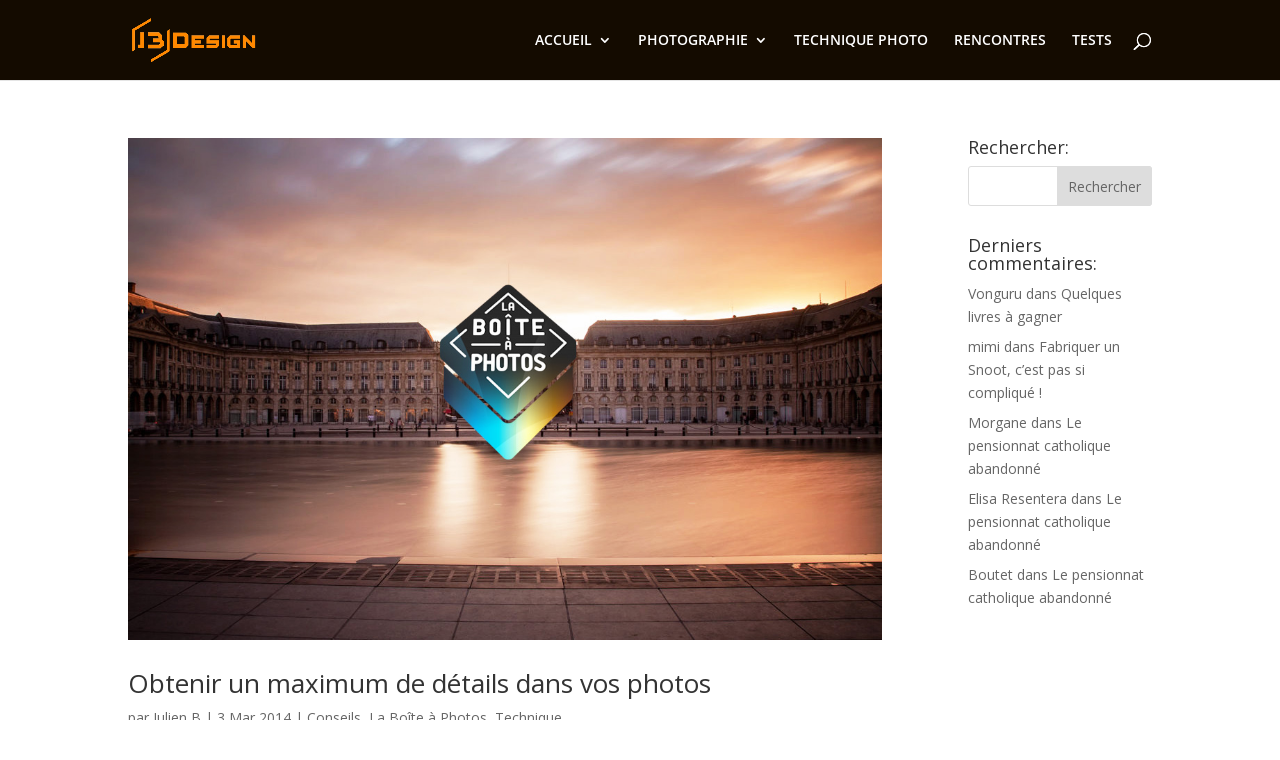

--- FILE ---
content_type: text/css
request_url: https://blog.13-design.net/wp-content/plugins/divi-plus/styles/style.min.css?ver=1.9.14
body_size: 1224
content:
.et-db #et-boc .et-fb-modules-list li.dipl_ajax_search::before,.et-db #et-boc .et-l .et-fb-modules-list li.dipl_ajax_search::before,.et-db #et-boc .et_fb_saved_layouts_list li.dipl_ajax_search::before{font-family:dashicons;content:"\F13a"}.et-db #et-boc .et-fb-modules-list li.dipl_bar_counter::before,.et-db #et-boc .et-l .et-fb-modules-list li.dipl_bar_counter::before,.et-db #et-boc .et_fb_saved_layouts_list li.dipl_bar_counter::before{font-family:dashicons;content:"\f206"}.et-db #et-boc .et-fb-modules-list li.dipl_before_after_slider::before,.et-db #et-boc .et-l .et-fb-modules-list li.dipl_before_after_slider::before,.et-db #et-boc .et_fb_saved_layouts_list li.dipl_before_after_slider::before{font-family:dashicons;content:"\F169"}.et-db #et-boc .et-fb-modules-list li.dipl_blog_slider::before,.et-db #et-boc .et-l .et-fb-modules-list li.dipl_blog_slider::before,.et-db #et-boc .et_fb_saved_layouts_list li.dipl_blog_slider::before{font-family:dashicons;content:"\F229"}.et-db #et-boc .et-fb-modules-list li.dipl_blog_timeline::before,.et-db #et-boc .et-l .et-fb-modules-list li.dipl_blog_timeline::before,.et-db #et-boc .et_fb_saved_layouts_list li.dipl_blog_timeline::before{font-family:dashicons;content:"\F321"}.et-db #et-boc .et-fb-modules-list li.dipl_breadcrumb::before,.et-db #et-boc .et-l .et-fb-modules-list li.dipl_breadcrumb::before,.et-db #et-boc .et_fb_saved_layouts_list li.dipl_breadcrumb::before{font-family:dashicons;content:"\F103"}.et-db #et-boc .et-fb-modules-list li.dipl_content_toggle::before,.et-db #et-boc .et-l .et-fb-modules-list li.dipl_content_toggle::before,.et-db #et-boc .et_fb_saved_layouts_list li.dipl_content_toggle::before{font-family:dashicons;content:"\F215"}.et-db #et-boc .et-fb-modules-list li.dipl_double_color_heading::before,.et-db #et-boc .et-l .et-fb-modules-list li.dipl_double_color_heading::before,.et-db #et-boc .et_fb_saved_layouts_list li.dipl_double_color_heading::before{font-family:dashicons;content:"\F215"}.et-db #et-boc .et-fb-modules-list li.dipl_facebook_comments::before,.et-db #et-boc .et-l .et-fb-modules-list li.dipl_facebook_comments::before,.et-db #et-boc .et_fb_saved_layouts_list li.dipl_facebook_comments::before{font-family:dashicons;content:"\F304\F101"}.et-db #et-boc .et-fb-modules-list li.dipl_facebook_embedded_comment::before,.et-db #et-boc .et-l .et-fb-modules-list li.dipl_facebook_embedded_comment::before,.et-db #et-boc .et_fb_saved_layouts_list li.dipl_facebook_embedded_comment::before{font-family:dashicons;content:"\F304\F101"}.et-db #et-boc .et-fb-modules-list li.dipl_facebook_embedded_comment .et_module_title,.et-db #et-boc .et-l .et-fb-modules-list li.dipl_facebook_embedded_comment .et_module_title,.et-db #et-boc .et_fb_saved_layouts_list li.dipl_facebook_embedded_comment .et_module_title{white-space:normal}.et-db #et-boc .et-fb-modules-list li.dipl_facebook_embedded_post::before,.et-db #et-boc .et-l .et-fb-modules-list li.dipl_facebook_embedded_post::before,.et-db #et-boc .et_fb_saved_layouts_list li.dipl_facebook_embedded_post::before{font-family:dashicons;content:"\F304\F121"}.et-db #et-boc .et-fb-modules-list li.dipl_facebook_embedded_post .et_module_title,.et-db #et-boc .et-l .et-fb-modules-list li.dipl_facebook_embedded_post .et_module_title,.et-db #et-boc .et_fb_saved_layouts_list li.dipl_facebook_embedded_post .et_module_title{white-space:normal}.et-db #et-boc .et-fb-modules-list li.dipl_facebook_embedded_video::before,.et-db #et-boc .et-l .et-fb-modules-list li.dipl_facebook_embedded_video::before,.et-db #et-boc .et_fb_saved_layouts_list li.dipl_facebook_embedded_video::before{font-family:dashicons;content:"\F304\F126"}.et-db #et-boc .et-fb-modules-list li.dipl_facebook_embedded_video .et_module_title,.et-db #et-boc .et-l .et-fb-modules-list li.dipl_facebook_embedded_video .et_module_title,.et-db #et-boc .et_fb_saved_layouts_list li.dipl_facebook_embedded_video .et_module_title{white-space:normal}.et-db #et-boc .et-fb-modules-list li.dipl_facebook_like::before,.et-db #et-boc .et-l .et-fb-modules-list li.dipl_facebook_like::before,.et-db #et-boc .et_fb_saved_layouts_list li.dipl_facebook_like::before{font-family:dashicons;content:"\F304\F529"}.et-db #et-boc .et-fb-modules-list li.dipl_facebook_page::before,.et-db #et-boc .et-l .et-fb-modules-list li.dipl_facebook_page::before,.et-db #et-boc .et_fb_saved_layouts_list li.dipl_facebook_page::before{font-family:dashicons;content:"\F304\F105"}.et-db #et-boc .et-fb-modules-list li.dipl_facebook_share::before,.et-db #et-boc .et-l .et-fb-modules-list li.dipl_facebook_share::before,.et-db #et-boc .et_fb_saved_layouts_list li.dipl_facebook_share::before{font-family:dashicons;content:"\F304\F237"}.et-db #et-boc .et-fb-modules-list li.dipl_fancy_text::before,.et-db #et-boc .et-l .et-fb-modules-list li.dipl_fancy_text::before,.et-db #et-boc .et_fb_saved_layouts_list li.dipl_fancy_text::before{font-family:dashicons;content:"\F210"}.et-db #et-boc .et-fb-modules-list li.dipl_faq_page_schema::before,.et-db #et-boc .et-l .et-fb-modules-list li.dipl_faq_page_schema::before,.et-db #et-boc .et_fb_saved_layouts_list li.dipl_faq_page_schema::before{font-family:dashicons;content:"\F119"}.et-db #et-boc .et-fb-modules-list li.dipl_flipbox::before,.et-db #et-boc .et-l .et-fb-modules-list li.dipl_flipbox::before,.et-db #et-boc .et_fb_saved_layouts_list li.dipl_flipbox::before{font-family:dashicons;content:"\F168"}.et-db #et-boc .et-fb-modules-list li.dipl_floating_image::before,.et-db #et-boc .et-l .et-fb-modules-list li.dipl_floating_image::before,.et-db #et-boc .et_fb_saved_layouts_list li.dipl_floating_image::before{font-family:dashicons;content:"\F161"}.et-db #et-boc .et-fb-modules-list li.dipl_form_styler::before,.et-db #et-boc .et-l .et-fb-modules-list li.dipl_form_styler::before,.et-db #et-boc .et_fb_saved_layouts_list li.dipl_form_styler::before{font-family:dashicons;content:"\F119"}.et-db #et-boc .et-fb-modules-list li.dipl_gravity_form_styler::before,.et-db #et-boc .et-l .et-fb-modules-list li.dipl_gravity_form_styler::before,.et-db #et-boc .et_fb_saved_layouts_list li.dipl_gravity_form_styler::before{font-family:dashicons;content:"\F119"}.et-db #et-boc .et-fb-modules-list li.dipl_hotspot::before,.et-db #et-boc .et-l .et-fb-modules-list li.dipl_hotspot::before,.et-db #et-boc .et_fb_saved_layouts_list li.dipl_hotspot::before{font-family:dashicons;content:"\F231"}.et-db #et-boc .et-fb-modules-list li.dipl_how_to_schema::before,.et-db #et-boc .et-l .et-fb-modules-list li.dipl_how_to_schema::before,.et-db #et-boc .et_fb_saved_layouts_list li.dipl_how_to_schema::before{font-family:dashicons;content:"\F123"}.et-db #et-boc .et-fb-modules-list li.dipl_image_accordion::before,.et-db #et-boc .et-l .et-fb-modules-list li.dipl_image_accordion::before,.et-db #et-boc .et_fb_saved_layouts_list li.dipl_image_accordion::before{font-family:dashicons;content:"\f11b"}.et-db #et-boc .et-fb-modules-list li.dipl_image_card::before,.et-db #et-boc .et-l .et-fb-modules-list li.dipl_image_card::before,.et-db #et-boc .et_fb_saved_layouts_list li.dipl_image_card::before{font-family:dashicons;content:"\f13d"}.et-db #et-boc .et-fb-modules-list li.dipl_image_card_carousel::before,.et-db #et-boc .et-l .et-fb-modules-list li.dipl_image_card_carousel::before,.et-db #et-boc .et_fb_saved_layouts_list li.dipl_image_card_carousel::before{font-family:dashicons;content:"\f341\f13d\f345"}.et-db #et-boc .et-fb-modules-list li.dipl_image_magnifier::before,.et-db #et-boc .et-l .et-fb-modules-list li.dipl_image_magnifier::before,.et-db #et-boc .et_fb_saved_layouts_list li.dipl_image_magnifier::before{font-family:dashicons;content:"\F179"}.et-db #et-boc .et-fb-modules-list li.dipl_image_mask::before,.et-db #et-boc .et-l .et-fb-modules-list li.dipl_image_mask::before,.et-db #et-boc .et_fb_saved_layouts_list li.dipl_image_mask::before{font-family:dashicons;content:"\F232"}.et-db #et-boc .et-fb-modules-list li.dipl_interactive_image_card::before,.et-db #et-boc .et-l .et-fb-modules-list li.dipl_interactive_image_card::before,.et-db #et-boc .et_fb_saved_layouts_list li.dipl_interactive_image_card::before{font-family:dashicons;content:"\f13d"}.et-db #et-boc .et-fb-modules-list li.dipl_logo_slider::before,.et-db #et-boc .et-l .et-fb-modules-list li.dipl_logo_slider::before,.et-db #et-boc .et_fb_saved_layouts_list li.dipl_logo_slider::before{font-family:dashicons;content:"\F229"}.et-db #et-boc .et-fb-modules-list li.dipl_lottie::before,.et-db #et-boc .et-l .et-fb-modules-list li.dipl_lottie::before,.et-db #et-boc .et_fb_saved_layouts_list li.dipl_lottie::before{font-family:dashicons;content:"\F16b";-webkit-animation:dipl_moving 2s linear infinite;animation:dipl_moving 2s linear infinite}@-webkit-keyframes dipl_moving{0%{-webkit-transform:translateX(-10px)}50%{-webkit-transform:translateX(10px)}100%{-webkit-transform:translateX(-10px)}}@keyframes dipl_moving{0%{-webkit-transform:translateX(-10px)}50%{-webkit-transform:translateX(10px)}100%{-webkit-transform:translateX(-10px)}}.et-db #et-boc .et-fb-modules-list li.dipl_masonry_gallery::before,.et-db #et-boc .et-l .et-fb-modules-list li.dipl_masonry_gallery::before,.et-db #et-boc .et_fb_saved_layouts_list li.dipl_masonry_gallery::before{font-family:dashicons;content:"\F161"}.et-db #et-boc .et-fb-modules-list li.dipl_modal::before,.et-db #et-boc .et-l .et-fb-modules-list li.dipl_modal::before,.et-db #et-boc .et_fb_saved_layouts_list li.dipl_modal::before{font-family:dashicons;content:"\F535"}.et-db #et-boc .et-fb-modules-list li.dipl_price_list::before,.et-db #et-boc .et-l .et-fb-modules-list li.dipl_price_list::before,.et-db #et-boc .et_fb_saved_layouts_list li.dipl_price_list::before{font-family:dashicons;content:"\F163"}.et-db #et-boc .et-fb-modules-list li.dipl_scroll_image::before,.et-db #et-boc .et-l .et-fb-modules-list li.dipl_scroll_image::before,.et-db #et-boc .et_fb_saved_layouts_list li.dipl_scroll_image::before{font-family:dashicons;content:"\F128"}.et-db #et-boc .et-fb-modules-list li.dipl_separator::before,.et-db #et-boc .et-l .et-fb-modules-list li.dipl_separator::before,.et-db #et-boc .et_fb_saved_layouts_list li.dipl_separator::before{font-family:dashicons;content:"\F460"}.et-db #et-boc .et-fb-modules-list li.dipl_star_rating::before,.et-db #et-boc .et-l .et-fb-modules-list li.dipl_star_rating::before,.et-db #et-boc .et_fb_saved_layouts_list li.dipl_star_rating::before{font-family:dashicons;content:"\F155"}.et-db #et-boc .et-fb-modules-list li.dipl_tabs::before,.et-db #et-boc .et-l .et-fb-modules-list li.dipl_tabs::before,.et-db #et-boc .et_fb_saved_layouts_list li.dipl_tabs::before{font-family:dashicons;content:"\f10b"}.et-db #et-boc .et-fb-modules-list li.dipl_team_grid::before,.et-db #et-boc .et-l .et-fb-modules-list li.dipl_team_grid::before,.et-db #et-boc .et_fb_saved_layouts_list li.dipl_team_grid::before{font-family:dashicons;content:"\f509"}.et-db #et-boc .et-fb-modules-list li.dipl_team_slider::before,.et-db #et-boc .et-l .et-fb-modules-list li.dipl_team_slider::before,.et-db #et-boc .et_fb_saved_layouts_list li.dipl_team_slider::before{font-family:dashicons;content:"\F229"}.et-db #et-boc .et-fb-modules-list li.dipl_testimonial_grid::before,.et-db #et-boc .et-l .et-fb-modules-list li.dipl_testimonial_grid::before,.et-db #et-boc .et_fb_saved_layouts_list li.dipl_testimonial_grid::before{font-family:dashicons;content:"\f122"}.et-db #et-boc .et-fb-modules-list li.dipl_testimonial_slider::before,.et-db #et-boc .et-l .et-fb-modules-list li.dipl_testimonial_slider::before,.et-db #et-boc .et_fb_saved_layouts_list li.dipl_testimonial_slider::before{font-family:dashicons;content:"\f341\f122\f345"}.et-db #et-boc .et-fb-modules-list li.dipl_text_animator::before,.et-db #et-boc .et-l .et-fb-modules-list li.dipl_text_animator::before,.et-db #et-boc .et_fb_saved_layouts_list li.dipl_text_animator::before{font-family:dashicons;content:"\F224"}.et-db #et-boc .et-fb-modules-list li.dipl_text_highlighter::before,.et-db #et-boc .et-l .et-fb-modules-list li.dipl_text_highlighter::before,.et-db #et-boc .et_fb_saved_layouts_list li.dipl_text_highlighter::before{font-family:dashicons;content:"\F540"}.et-db #et-boc .et-fb-modules-list li.dipl_tilt_image::before,.et-db #et-boc .et-l .et-fb-modules-list li.dipl_tilt_image::before,.et-db #et-boc .et_fb_saved_layouts_list li.dipl_tilt_image::before{font-family:dashicons;content:"\f13d"}.et-db #et-boc .et-fb-modules-list li.dipl_timeline::before,.et-db #et-boc .et-l .et-fb-modules-list li.dipl_timeline::before,.et-db #et-boc .et_fb_saved_layouts_list li.dipl_timeline::before{font-family:dashicons;content:"\F321"}.et-db #et-boc .et-fb-modules-list li.dipl_twitter_embedded_tweet::before,.et-db #et-boc .et-l .et-fb-modules-list li.dipl_twitter_embedded_tweet::before,.et-db #et-boc .et_fb_saved_layouts_list li.dipl_twitter_embedded_tweet::before{font-family:dashicons;content:"\F301"}.et-db #et-boc .et-fb-modules-list li.dipl_twitter_embedded_tweet .et_module_title,.et-db #et-boc .et-l .et-fb-modules-list li.dipl_twitter_embedded_tweet .et_module_title,.et-db #et-boc .et_fb_saved_layouts_list li.dipl_twitter_embedded_tweet .et_module_title{white-space:normal}.et-db #et-boc .et-fb-modules-list li.dipl_twitter_follow_button::before,.et-db #et-boc .et-l .et-fb-modules-list li.dipl_twitter_follow_button::before,.et-db #et-boc .et_fb_saved_layouts_list li.dipl_twitter_follow_button::before{font-family:dashicons;content:"\F301"}.et-db #et-boc .et-fb-modules-list li.dipl_twitter_timeline::before,.et-db #et-boc .et-l .et-fb-modules-list li.dipl_twitter_timeline::before,.et-db #et-boc .et_fb_saved_layouts_list li.dipl_twitter_timeline::before{font-family:dashicons;content:"\F301\F121"}.et-db #et-boc .et-fb-modules-list li.dipl_twitter_tweet_button::before,.et-db #et-boc .et-l .et-fb-modules-list li.dipl_twitter_tweet_button::before,.et-db #et-boc .et_fb_saved_layouts_list li.dipl_twitter_tweet_button::before{font-family:dashicons;content:"\F301"}.et-db #et-boc .et-fb-modules-list li.dipl_woo_products::before,.et-db #et-boc .et-l .et-fb-modules-list li.dipl_woo_products::before,.et-db #et-boc .et_fb_saved_layouts_list li.dipl_woo_products::before{font-family:dashicons;content:"\F180"}.et-db #et-boc .et-fb-modules-list li.dipl_woo_products .et_module_title,.et-db #et-boc .et-l .et-fb-modules-list li.dipl_woo_products .et_module_title,.et-db #et-boc .et_fb_saved_layouts_list li.dipl_woo_products .et_module_title{white-space:normal}.et-db #et-boc .et-fb-modules-list li.dipl_woo_products_carousel::before,.et-db #et-boc .et-l .et-fb-modules-list li.dipl_woo_products_carousel::before,.et-db #et-boc .et_fb_saved_layouts_list li.dipl_woo_products_carousel::before{font-family:dashicons;content:"\F181"}.et-db #et-boc .et-fb-modules-list li.dipl_woo_products_carousel .et_module_title,.et-db #et-boc .et-l .et-fb-modules-list li.dipl_woo_products_carousel .et_module_title,.et-db #et-boc .et_fb_saved_layouts_list li.dipl_woo_products_carousel .et_module_title{white-space:normal}.et-db #et-boc .et-fb-modules-list li.dipl_woo_products_categories::before,.et-db #et-boc .et-l .et-fb-modules-list li.dipl_woo_products_categories::before,.et-db #et-boc .et_fb_saved_layouts_list li.dipl_woo_products_categories::before{font-family:dashicons;content:"\F180"}.et-db #et-boc .et-fb-modules-list li.dipl_woo_products_categories .et_module_title,.et-db #et-boc .et-l .et-fb-modules-list li.dipl_woo_products_categories .et_module_title,.et-db #et-boc .et_fb_saved_layouts_list li.dipl_woo_products_categories .et_module_title{white-space:normal}

--- FILE ---
content_type: text/css
request_url: https://blog.13-design.net/wp-content/themes/Divi-13-Blog/style.css?ver=4.23.0
body_size: 1367
content:
/*
 Theme Name:     Divi 13-Blog
 Theme URI:      https://demo.infomaniak.com/preview?t=divi-creative-agency
 Description:    Votre site sera constitue de plusieurs pages (accueil, blog, contact, etc...) que vous pourrez librement personnaliser selon vos besoins.
 Author:         Infomaniak
 Author URI:     https://www.infomaniak.com
 Template:       Divi
 Version:        1.0.0
*/

@import url("../Divi/style.css");
@import url("./sigmund-collection.css");

/*Blog box picture Rotate */
.et_pb_blog_grid .et_pb_post img {
	-webkit-transform: rotate(0) scale(1);
	transform: rotate(0) scale(1);
}
.et_pb_blog_grid .et_pb_post:hover img {
	-webkit-transform: rotate(5deg) scale(1);
	transform: rotate(5deg) scale(1);
	-webkit-transition: .2s ease-in-out;
	transition: .2s ease-in-out;
	box-shadow: 10px 10px 0px 0px #ff8800;
}
/*End Blog box picture Rotate */

/* Custom Footer color */
#footer-bottom { background-color: #140b00 !important; } 

/*** Take out the divider line between content and sidebar ***/
#main-content .container:before {background: none;}

/* hide Resume additionnal Info */
@media (max-width: 1150px){
.cv-side {display:none;}
}

/* Custom IG color button Home */
#sb_instagram .sbi_follow_btn a {background: #ff8800;}

/*** Center portfolio filters ***/
.et_pb_filterable_portfolio .et_pb_portfolio_filters {
  display: flex;
  justify-content: center;
}
.et_pb_filterable_portfolio .et_pb_portfolio_filters li {
  margin: 0 4px;
}
/*Set number of columns and margin for the filterable portfolio images*/
@media (min-width: 981px) {
    .et_pb_gutters3 .et_pb_column_4_4 .ds-library-grid.et_pb_filterable_portfolio .et_pb_portfolio_item.et_pb_grid_item,
    .et_pb_gutters3 .et_pb_column_4_4 .ds-library-grid.et_pb_filterable_portfolio .et_pb_portfolio_item.active,
    .ds-library-grid.et_pb_portfolio_grid .et_pb_portfolio_item,
    .et_pb_column_4_4 .ds-library-grid.et_pb_grid_item:nth-child(2n) /*Number of columns -1 (don't remove the 'n')*/ {
        width: 32.3% !important; /*Images width (always '%') */
        margin: 0 1% 1% 0; /*Margin width (always '%' or '0')*/
    }
}

/*Ensures portfolio images display on mobile and tablets*/
@media only screen and ( max-width: 980px) {
    .ds-library-grid .et_portfolio_image img {width: 100%;}
}

/* Customize website's scrollbar like Mac OS. Not supported in Firefox and IE */
/* total width */
body::-webkit-scrollbar {background-color:#fff;width:16px}
/* background of the scrollbar except button or resizer */
body::-webkit-scrollbar-track {background-color:#fff}
/* scrollbar itself */
body::-webkit-scrollbar-thumb {background-color:#ff8800;border-radius:16px;border:4px solid #fff}
/* set button(top and bottom of the scrollbar) */
body::-webkit-scrollbar-button {display:none}


/* Mobile columns inversion */
@media screen and ( max-width: 980px ) {
    .reverse {
        display: flex;
        flex-direction: column-reverse;
    }
}


/* Social Media effect  */
body .et_pb_social_media_follow li a.icon {box-shadow: 0px 30px 70px 0px rgba(233, 237, 242, 0.4) !important;}
body .et_pb_social_media_follow li a.icon::before { font-size: 18px !important; }
body .et_pb_social_media_follow li a.icon:hover::before { color: #fff !important; }
body .et_pb_social_media_follow li a.icon:hover { background-color: #000000 !important; }
body .et_pb_social_media_follow li:hover {
     -webkit-box-shadow: 3px 3px #ff8800, -3px -3px #ff8800 !important;
     box-shadow: 3px 3px #ff8800, -3px -3px #ff8800 !important;
}
.et_pb_social_media_follow li a.icon::before {font-size: 11px;}
.et_pb_social_media_follow li a {margin-right: 0;}
.et_pb_social_media_follow li a.icon {transition: 0.3s !important;}
.et_pb_social_media_follow li:last-child {margin-right: 0 !important;}
.et_pb_social_media_follow li {transition: 0.3s !important;border-radius: 50%;margin-right: 8px;}
.et_pb_social_media_follow li a.icon:hover::before {color: #fff !important;}
.et_pb_social_media_follow li a.icon:hover {background-color: #ffdd33 !important;}
.et_pb_social_media_follow li:hover {
    -webkit-box-shadow: 3px 3px #04b4c6, -3px -3px #ff6868 !important;
    box-shadow: 3px 3px #04b4c6, -3px -3px #ff6868 !important;
}
.et_pb_social_media_follow li a.icon {transition: 0.3s !important;}
.et_pb_social_media_follow li:last-child {margin-right: 0 !important;}
.et_pb_social_media_follow li {transition: 0.3s !important;border-radius: 50%;margin-right: 10px;}
.et_pb_social_media_follow li a.icon:hover::before {color: #fff !important;}
.et_pb_social_media_follow li a.icon:hover {background-color: #ffdd33 !important;}
.et_pb_social_media_follow li:hover {
    -webkit-box-shadow: 3px 3px #04b4c6, -3px -3px #ff6868 !important;
    box-shadow: 3px 3px #04b4c6, -3px -3px #ff6868 !important;
}
/* CV Social Media End  */




--- FILE ---
content_type: text/css
request_url: https://blog.13-design.net/wp-content/themes/Divi-13-Blog/sigmund-collection.css
body_size: 3799
content:
/* === Master CSS Changer Sigmund Collection === */


/****************************************
** Global Box shadow blue line change ***
****************************************/

/* Global Hover Colour Change Blurbs*/

body .sigmund_hover_effect .et_pb_blurb:after {
    box-shadow: inset 0 0 0 6px #ff8800  !important;
}

/* Global Hover Colour Change Portfolio*/
body .sigmund_hover_effect .et_pb_portfolio_item.type-project:after{
    box-shadow: inset 0 0 0 6px #ff8800  !important;
}

/* Global Hover Colour Change Person Module*/
body .sigmund_hover_effect .et_pb_team_member:after{
    box-shadow: inset 0 0 0 6px #ff8800 !important;
}



/****************************************
********* Headers **************
****************************************/

/* == Image Split Header == */

/* = White line = */

body .image_split_header .et_pb_bottom_inside_divider {
    border-bottom: 160px solid #fff !important;
}

/* = Button Hover = */

body #page-container .image_split_header .et_pb_promo .et_pb_button:hover {
    -webkit-box-shadow: 6px 6px #ffdd33, -6px -6px #ff6868 !important;
    box-shadow: 6px 6px #ffdd33, -6px -6px #ff6868 !important;
}

/* == Say Hello Header == */

body .sigmund_say_hello_header .sigmund_blurbs_circle_images .et_pb_blurb.blue:hover h4 {
    color: #04b4c6 !important;
}

body .sigmund_say_hello_header .sigmund_blurbs_circle_images .et_pb_blurb.white:hover h4 {
    color: #fff !important;
}

body .sigmund_say_hello_header .sigmund_blurbs_circle_images .et_pb_blurb.blue:hover {
    background-color: #fff !important;
}

body .sigmund_say_hello_header .sigmund_blurbs_circle_images .et_pb_blurb.white:hover {
    background-color: #04b4c6 !important;
}

/****************************************
********* Person Modules **************
****************************************/

/* == Hello Person == */

/* = Hover Text = */

body .hello_person .et_pb_team_member .et_pb_team_member_image .image_hover span {
    font-size: 30px !important;
    color: #fff !important;
    text-align: center !important;
}

body .hello_person .filter_menu .et_pb_text_inner ul li:hover,
body .hello_person .filter_menu .et_pb_text_inner ul li.active_menu_item {
    color: #04b3c5 !important;
}

body .hello_person .et_pb_team_member .image_hover {
    background-color: #04b4c6 !important;
}

body #page-container .hello_person .et_pb_button_module_wrapper {
    box-shadow: 0px 30px 70px 0px rgba(233, 237, 242, 0.4) !important;
}

body #page-container .hello_person .et_pb_button_module_wrapper .et_pb_button:hover {
    -webkit-box-shadow: 6px 6px #04b3c5, -6px -6px #ff6868 !important;
    box-shadow: 6px 6px #04b3c5, -6px -6px #ff6868 !important;
}

/* == Sweet Person == */

/* = Hover White Line = */

body .sweet_person_module.sigmund_hover_effect .et_pb_team_member .et_pb_team_member_description:before {
    width: 1px !important;
    background-color: #fff !important;

}

/****************************************
********* Blurbs **************
****************************************/

/* == Studio Blurbs == */

/* = Button Hover  = */


body #page-container .studio_blurbs .et_pb_button_module_wrapper .et_pb_button:hover {
    -webkit-box-shadow: 6px 6px #ff8800, -6px -6px #ff8800 !important;
    box-shadow: 6px 6px #ff8800, -6px -6px #ff8800 !important;
}

/* == Job Experience Blurbs == */

/* = Button Hover  = */

body #page-container .job_Experience_blurbs .et_pb_button_module_wrapper .et_pb_button:hover {
    -webkit-box-shadow: 6px 6px #ff8800, -6px -6px #ff8800 !important;
    box-shadow: 6px 6px #ff8800, -6px -6px #ff8800 !important;
}

/* = Column Hover  = */

body .sigmund_column_hover_effect .et_pb_column:after {
    -webkit-box-shadow: inset 0 0 0 6px #333 !important;
    box-shadow: inset 0 0 0 6px #333 !important;
}

/* == Timeline Process Blurbs == */

/* = White circle  = */

body .timeline_process_blurbs .et_pb_blurb .et_pb_main_blurb_image .et_pb_image_wrap {
    background-color: #fff !important;
}

/* = Blue Triangle Colour  = */

body .timeline_process_blurbs .image_before .et_pb_blurb .et_pb_blurb_container:before {
    color: #04b4c6 !important;

}

body .timeline_process_blurbs .image_after .et_pb_blurb .et_pb_blurb_container:after {
    color: #04b4c6 !important;
}

/* = Cute Blurbs Circle   = */

body .cute_circle_blurbs .et_pb_blurb .et_pb_main_blurb_image .et_pb_image_wrap {
    background-color: #fff !important;
}

body .cute_circle_blurbs .et_pb_blurb:hover .et_pb_blurb_container h4 {
    color: #04b4c6 !important;
}


/* = Interests Blurbs Colour  = */

/*Image background*/
body .Interests_blurbs .et_pb_blurb .et_pb_main_blurb_image .et_pb_image_wrap {
    background-color: #f9fafc !important;
}

/*Title hover color*/
body .Interests_blurbs .et_pb_blurb:hover .et_pb_blurb_container h4 {
    color: #04b4c6 !important;
}

/*Shadow hover color*/
body .Interests_blurbs.sigmund_blurbs_images_hover .et_pb_blurb .et_pb_main_blurb_image::after {
    box-shadow: inset 0 0 0 6px #333;
}


/****************************************
********* Forms **************
****************************************/

/* == Pop form == */

/* = Button Hover  = */

body .pop_form .et_pb_contact_form_container form.et_pb_contact_form .et_contact_bottom_container .et_pb_button:hover {
    background-color: #ffdd33 !important;
    -webkit-box-shadow: 6px 6px #04b4c6, -6px -6px #ff6868 !important;
    box-shadow: 6px 6px #04b4c6, -6px -6px #ff6868 !important;
}
body .pop_form .et_pb_contact_form_container form.et_pb_contact_form .et_contact_bottom_container .et_pb_button {
    box-shadow: 0 0 #ffdd33, 0 0 #ffdd33 !important;

}

/* = Icon = */
body .pop_form .et_pb_contact_form_container form.et_pb_contact_form p.focus:before,
body .pop_form .et_pb_contact_form_container form.et_pb_contact_form p.filled:before {
    color: #04b3c5 !important;
}


body .pop_form .et_pb_contact_form_container form.et_pb_contact_form p.filled textarea,
body .pop_form .et_pb_contact_form_container form.et_pb_contact_form p.focus textarea,
body .pop_form .et_pb_contact_form_container form.et_pb_contact_form p.filled input,
body .pop_form .et_pb_contact_form_container form.et_pb_contact_form p.focus input {
    -webkit-box-shadow: 6px 6px #04b3c5,  0 30px 70px 0 #e9edf2 !important;
    box-shadow: 6px 6px #04b3c5, 0 30px 70px 0 #e9edf2 !important;
}

/* == Map Form form == */

/* = Button Hover  = */

body .map_form_contact .et_pb_contact_form_container form.et_pb_contact_form .et_contact_bottom_container .et_pb_button {
    box-shadow: 0 0 #ffdd33, 0 0 #ffdd33 !important;
    background-color: #ffdd33 !important;

}

body .map_form_contact .et_pb_contact_form_container form.et_pb_contact_form .et_contact_bottom_container .et_pb_button:hover {
    background-color: #04b4c6 !important;
    -webkit-box-shadow: 6px 6px #ffdd33, -6px -6px #ff6868 !important;
    box-shadow: 6px 6px #ffdd33, -6px -6px #ff6868 !important;
}
body .map_form_contact .et_pb_contact_form_container form.et_pb_contact_form p.focus:before,
body .map_form_contact .et_pb_contact_form_container form.et_pb_contact_form p.filled:before {
    color: #04b3c5 !important;
}


/*Form Focus*/

body .map_form_contact .et_pb_contact_form_container form.et_pb_contact_form p textarea,
body .map_form_contact .et_pb_contact_form_container form.et_pb_contact_form p input {
    -webkit-box-shadow: 0 0 #fff !important;
    box-shadow: 0 0 #fff !important;
}

body .map_form_contact .et_pb_contact_form_container form.et_pb_contact_form p.filled textarea,
body .map_form_contact .et_pb_contact_form_container form.et_pb_contact_form p.focus textarea,
body .map_form_contact .et_pb_contact_form_container form.et_pb_contact_form p.filled input,
body .map_form_contact .et_pb_contact_form_container form.et_pb_contact_form p.focus input {
    /*transform: translate(-2px, -6px);*/
    -webkit-box-shadow: 6px 6px #04b3c5,  0 30px 70px 0 #e9edf2 !important;
    box-shadow: 6px 6px #04b3c5, 0 30px 70px 0 #e9edf2 !important;
    background: #fff !important;
}


/* == Get in Touch form == */

/* = Button Hover  = */


body .get_in_touch_form .et_pb_contact_form_container form.et_pb_contact_form .et_contact_bottom_container .et_pb_button {
    margin: 0 !important;
    box-shadow: 0 0 #ffdd33, 0 0 #ffdd33 !important;
}

body .get_in_touch_form .et_pb_contact_form_container form.et_pb_contact_form .et_contact_bottom_container .et_pb_button:hover {
    background-color: #ffdd33 !important;
    -webkit-box-shadow: 6px 6px #04b4c6, -6px -6px #ff6868 !important;
    box-shadow: 6px 6px #04b4c6, -6px -6px #ff6868 !important;
}

body .get_in_touch_form .et_pb_contact_form_container form.et_pb_contact_form p.focus label,
body .get_in_touch_form .et_pb_contact_form_container form.et_pb_contact_form p.filled label {
    color: #04b4c6 !important;
}

body .get_in_touch_form .et_pb_contact_form_container form.et_pb_contact_form p.filled textarea,
body .get_in_touch_form .et_pb_contact_form_container form.et_pb_contact_form p.filled input,
body .get_in_touch_form .et_pb_contact_form_container form.et_pb_contact_form p.focus textarea,
body .get_in_touch_form .et_pb_contact_form_container form.et_pb_contact_form p.focus input {
    border-color: #04b4c6 !important;
}


/* == Support form == */

/* = Button Hover  = */

body .support_form .et_pb_contact_form_container form.et_pb_contact_form .et_contact_bottom_container .et_pb_button {
    margin: 0 !important;
    box-shadow: 0 0 #ffdd33, 0 0 #ffdd33 !important;
}

body .support_form .et_pb_contact_form_container form.et_pb_contact_form .et_contact_bottom_container .et_pb_button:hover {
    background-color: #ffdd33 !important;
    -webkit-box-shadow: 6px 6px #04b4c6, -6px -6px #ff6868 !important;
    box-shadow: 6px 6px #04b4c6, -6px -6px #ff6868 !important;
}

/* = Icons  = */

body .support_form .et_pb_contact_form_container form.et_pb_contact_form p[data-id="website"]:before,
body .support_form .et_pb_contact_form_container form.et_pb_contact_form p[data-id="phone"]:before,
body .support_form .et_pb_contact_form_container form.et_pb_contact_form p[data-id="email"]:before,
body .support_form .et_pb_contact_form_container form.et_pb_contact_form p[data-id="name"]:before {
    color: #04b4c6 !important;

}

body .support_form .et_pb_contact_form_container form.et_pb_contact_form p.focus:before,
body .support_form .et_pb_contact_form_container form.et_pb_contact_form p.filled:before {
    transform: translate(0, -52px);
    color: #04b3c5 !important;
}

/*Focus*/

body.support_form .et_pb_contact_form_container form.et_pb_contact_form p textarea,
body.support_form .et_pb_contact_form_container form.et_pb_contact_form p input {
    -webkit-box-shadow: 0 0 #fff !important;
     box-shadow: 0 0 #fff !important;
}

body .support_form .et_pb_contact_form_container form.et_pb_contact_form p.filled textarea,
body .support_form .et_pb_contact_form_container form.et_pb_contact_form p.focus textarea,
body .support_form .et_pb_contact_form_container form.et_pb_contact_form p.filled input,
body .support_form .et_pb_contact_form_container form.et_pb_contact_form p.focus input {
    -webkit-box-shadow: -6px 6px #04b3c5, 0 30px 70px 0 #e9edf2 !important;
    box-shadow: -6px 6px #04b3c5, 0 30px 70px 0 #e9edf2 !important;
}

/****************************************
********* Testimonials **************
****************************************/

/* == Rated Testimonials == */

/* = Button Hover  = */

body .Rated_testimonials .et_pb_button_module_wrapper .et_pb_button:hover {
    -webkit-box-shadow: 6px 6px #ffdd33, -6px -6px #ff6868 !important;
    box-shadow: 6px 6px #ffdd33, -6px -6px #ff6868 !important;
}


/****************************************
********* Portfolio **************
****************************************/

/* == Pleasing portfolio == */

/* = Button Hover  = */

body .pleasing_portfolio .et_pb_portfolio_items .type-project {
    background-color: #000;
}

body .pleasing_portfolio .et_pb_portfolio_filters .et_pb_portfolio_filter a.active,
body .pleasing_portfolio .et_pb_portfolio_filters .et_pb_portfolio_filter a:hover {
    color: #ffdd33 !important;
}
body .pleasing_portfolio .et_pb_portfolio_filters .et_pb_portfolio_filter a {
    font-size: 16px !important;
    color: #989bac !important;
    font-family: 'Roboto', Helvetica, Arial, Lucida, sans-serif;
    font-weight: 700;
}


body .pleasing_portfolio .et_pb_portfolio_items .type-project .et_portfolio_image:before {
    background-color: #ffffff;

}

body .pleasing_portfolio .et_pb_portfolio_items .type-project .et_portfolio_image:after {
    content: "View Project"  !important;
    font-family: 'Roboto', Helvetica, Arial, Lucida, sans-serif  !important;
    font-weight: 700  !important;
    color: #fff !important;
    font-size: 16px !important;
}

/* == Pop portfolio == */

body .pop_portfolio .et_pb_portfolio_items .type-project {
    background-color: #000 !important;
}

body .pop_portfolio .et_pb_portfolio_filters .et_pb_portfolio_filter a.active,
body .pop_portfolio .et_pb_portfolio_filters .et_pb_portfolio_filter a:hover {
    color: #ff8800 !important;
}

body .pop_portfolio .et_pb_portfolio_filters .et_pb_portfolio_filter a {
    font-size: 18px !important;
    color: #989bac !important;
    font-family: 'Lato', Helvetica, Arial, Lucida, sans-serif !important;
}

body .pop_portfolio .et_pb_portfolio_items .type-project .et_portfolio_image:before {
    background-color: #000 !important;

}

body .pop_portfolio .et_pb_portfolio_items .type-project:hover .et_portfolio_image:before {
    opacity: 0.6  !important;
}

body .pop_portfolio .et_pb_portfolio_items .type-project .et_portfolio_image:after {
    content: "Découvrir"  !important;
    font-family: 'Lato', Helvetica, Arial, Lucida, sans-serif !important;
    font-weight: 700;
    color: #fff !important;
    font-size: 18px !important;
}

/****************************************
********* Tabs **************
****************************************/

/* == Intro Tabs == */


body .intro_tabs .et_pb_tabs .et_pb_tabs_controls li a:hover{
    color: #04b4c6 !important;
}

body .intro_tabs .et_pb_tabs .et_pb_tabs_controls li a:before {
    color: #04b4c6 !important;
    font-family: 'Roboto', Helvetica, Arial, Lucida, sans-serif !important;
    text-align: left !important;
}

body .intro_tabs .et_pb_tabs .et_pb_tab_content h2 {
    color: #6e6b7d !important;
    font-size: 36px !important;
    font-family: 'Roboto', Helvetica, Arial, Lucida, sans-serif !important;
    font-weight: 500 !important;
}

body .intro_tabs .et_pb_tabs .et_pb_tab_content h3 {
    color: #04b4c6 !important;
    font-size: 16px !important;
    font-family: 'Roboto', Helvetica, Arial, Lucida, sans-serif !important;
    font-weight: 700 !important;
    text-transform: uppercase !important
}

/****************************************
********* Blogs **************
****************************************/

/* == Neat Blog == */

body .sigmund_hover_effect_article .et_pb_post:before {
    box-shadow: inset 0 0 0 6px #04b3c5 !important;
}

/****************************************
********* CTA **************
****************************************/

/* == Compact CTA == */

body .compact_cta .et_pb_newsletter_form p:first-child:before {
    content: url("../images/newslette-icon.png");
}

body .sigmund_showcase_cta .et_pb_blurb .et_pb_main_blurb_image .et-pb-icon:hover {
    background-color: #ffdd33 !important;
    -webkit-box-shadow: 3px 3px #04b4c6, -3px -3px #ff6868 !important;
    box-shadow: 3px 3px #04b4c6, -3px -3px #ff6868 !important;
}

/* == Showreel CTA == */


/*Sigmund start project cta*/

body .sigmund_start_project_cta .et_pb_button_module_wrapper a.et_pb_button {
    box-shadow: 0 0 #ffdd33, 0 0 #ffdd33 !important
}

body .sigmund_start_project_cta .et_pb_button_module_wrapper a.et_pb_button:hover {
    -webkit-box-shadow: 6px 6px #ffdd33, -6px -6px #ff6868 !important;
    box-shadow: 6px 6px #ffdd33, -6px -6px #ff6868 !important;
}

/****************************************
********* Accordion **************
****************************************/

/* == Blue Accordion == */

body #page-container .blue_accordion .et_pb_toggle h5:hover,

body #page-container .blue_accordion .et_pb_toggle.toggle_opening h5,

body #page-container .blue_accordion .et_pb_toggle_open h5 {
   
    background-color: #04b4c !important
}

/* = Button Hover = */

body #page-container .blue_accordion .et_pb_column_1_2 .et_pb_promo .et_pb_button:hover,
body .careers1-company-perks .et_pb_button_module_wrapper .et_pb_button:hover{
    -webkit-box-shadow: 6px 6px #ffdd33, -6px -6px #ff6868 !important;
    box-shadow: 6px 6px #ffdd33, -6px -6px #ff6868 !important;
}

/****************************************
********* Content **************
****************************************/

/* == Big options content == */

body .sigmund_big_options_content .et_pb_toggle.et_pb_toggle_open .et_pb_toggle_title:before {
    content: "\43" !important;
    font-size: 18px !important;
    color: #fff !important;
}

body .sigmund_big_options_content .et_pb_toggle:hover .et_pb_toggle_title:before {
    color: #fff !important;
}

body .sigmund_big_options_content .et_pb_toggle:before {
    background-color: #04b4c6 !important;
}



body .sigmund_big_options_content .et_pb_toggle.et_pb_toggle_open h5,
body .sigmund_big_options_content .et_pb_toggle.et_pb_toggle_open .et_pb_toggle_content,
body .sigmund_big_options_content .et_pb_toggle:hover h5,
body .sigmund_big_options_content .et_pb_toggle:hover .et_pb_toggle_content {
    color: #fff !important;
}

/****************************************
********* Pricing Tables **************
****************************************/

/* == Tall Pricing Table == */


body .sigmund_tall_pricing_tables .table_image {
    background-color: #fff !important;
    box-shadow: 0 30px 70px 0 #e9edf2 !important;
}

body .sigmund_tall_pricing_tables .et_pb_pricing .et_pb_pricing_content ul li {
    border-bottom: 1px solid #f2f2f2 !important;
}


body #page-container .sigmund_tall_pricing_tables .et_pb_pricing .et_pb_pricing_table .et_pb_button_wrapper a.et_pb_button:hover {
    -webkit-box-shadow: 6px 6px #ffdd33, -6px -6px #04b4c6 !important;
    box-shadow: 6px 6px #ffdd33, -6px -6px #04b4c6 !important;
}

/****************************************
********* Pages **************
****************************************/

/* == About Us 1 == */

/* = Button Hover = */

body .about_us1_get_started .et_pb_button_module_wrapper a.et_pb_button { box-shadow: 0 0 #ffdd33, 0 0 #ffdd33 !important }

body .about_us1_get_started .et_pb_button_module_wrapper a.et_pb_button:hover {
     -webkit-box-shadow: 6px 6px #ffdd33, -6px -6px #fff !important;
     box-shadow: 6px 6px #ffdd33, -6px -6px #fff !important;
}

/* == About Us 2 == */

body .about_us2_video_section .et_pb_column_1_2 .et_pb_blurb .et_pb_blurb_container h4:hover {
     background: #ffdd33 !important;
     color: #fff !important;
}

body .about_us3_logos .et_pb_button_module_wrapper a.et_pb_button:hover,
body .about_us2_video_section .et_pb_column_1_2 .et_pb_blurb .et_pb_blurb_container h4:hover,
body .about_us2_get_started .et_pb_button_module_wrapper a.et_pb_button:hover {
     -webkit-box-shadow: 6px 6px #ff8800, -6px -6px #ff8800 !important;
     box-shadow: 6px 6px #ff8800, -6px -6px #ff8800 !important;
}

/* == About Us 3 == */


body .about_us3_video .et_pb_blurb .et_pb_main_blurb_image .et-pb-icon { box-shadow: 0 0 #ffdd33, 0 0 #ffdd33 !important; }

body .about_us3_video .et_pb_blurb .et_pb_main_blurb_image .et-pb-icon:hover {
     background-color: #04b4c6 !important;
     -webkit-box-shadow: 6px 6px #ffdd33, -6px -6px #ff6868 !important;
     box-shadow: 6px 6px #ffdd33, -6px -6px #ff6868 !important;
}

/* == About Me 1 == */


body .about_me1_person_info .et_pb_social_media_follow li a.icon:hover::before { color: #fff !important; }

body .about_me1_person_info .et_pb_social_media_follow li a.icon:hover { background-color: #ffdd33 !important; }

body .about_me1_person_info .et_pb_social_media_follow li:hover {
     -webkit-box-shadow: 3px 3px #04b4c6, -3px -3px #ff6868 !important;
     box-shadow: 3px 3px #04b4c6, -3px -3px #ff6868 !important;
}

/* = Header Social Media = */

body .header-socialmedia.et_pb_social_media_follow li a.icon:before { color: #04b4c6 !important; }

body .header-socialmedia.et_pb_social_media_follow li a.icon:hover:before { color: #6e6b7d !important; }

body .header-socialmedia.et_pb_social_media_follow li a.icon { box-shadow: 0px 30px 70px 0px rgba(233, 237, 242, 0.4) !important; }

/* == About Me 2 == */

/* = CV Text = */


body .about_me2_cv .cv-text li strong { color: #ff8800 !important; }

/* = CV Social Media 2 = */

body .cv-socialmedia2.et_pb_social_media_follow li a.icon { box-shadow: 0px 30px 70px 0px rgba(233, 237, 242, 0.4) !important; }

body .cv-socialmedia2.et_pb_social_media_follow li a.icon::before { font-size: 11px !important; }

body .about_me2_cv .et_pb_social_media_follow li a.icon:hover::before { color: #fff !important; }

body .about_me2_cv .et_pb_social_media_follow li a.icon:hover { background-color: #000000 !important; }

body .about_me2_cv .et_pb_social_media_follow li:hover {
     -webkit-box-shadow: 3px 3px #ff8800, -3px -3px #ff8800 !important;
     box-shadow: 3px 3px #ff8800, -3px -3px #ff8800 !important;
}

/* === Contact Me V1 Page Layout - Sigmund === */


body #page-container .contact_form_header .et_pb_row_inner .et_pb_column_1_4 .et_pb_text a:hover { opacity: 0.5; }

/****************************************
************* Social Links **************
****************************************/

body .sigmund_blurbs_social_hover .et_pb_module a:after {
     box-shadow: inset 0 0 0 6px #04b3c5 !important;
     opacity: 0 !important;
}

/****************************************
*********** Social Links End ************
****************************************/

/****************************************
************* Blog Articles *************
****************************************/

body .sigmund_hover_effect_article .et_pb_post {
     box-shadow: 0px 30px 70px 0 rgba(0, 0, 0, 0.1) !important;
     background-color: #fff !important;
}

body .sigmund_hover_effect_article .et_pb_post:before {
     box-shadow: inset 0 0 0 6px #04b3c5  !important;
     opacity: 0  !important;
}

body .sigmund_hover_effect_article .et_pb_post:hover:before { opacity: 1; }

/****************************************
********** Blog Articles End ************
****************************************/

/* === Contact Me V1 Page Layout - Sigmund === */




/* === Contact Us V1 Page Layout - Sigmund === */

body .questions_header .sigmund_blurbs_circle_images .et_pb_blurb.blue:hover h4 { color: #04b4c6 !important; }

body .questions_header .sigmund_blurbs_circle_images .et_pb_blurb.white:hover h4 { color: #fff !important; }

body .questions_header .sigmund_blurbs_circle_images .et_pb_blurb.blue:hover { background-color: #fff; }

body .questions_header .sigmund_blurbs_circle_images .et_pb_blurb.white:hover { background-color: #04b4c6; }

body .questions_header .sigmund_blurbs_circle_images .et_pb_blurb:hover:after {
     opacity: 1;
     box-shadow: 0 30px 70px 0 rgba(0, 0, 0, 0.1)  !important;
}

body .contact_us1_blurbs.studio_blurbs .et_pb_blurb .et_pb_blurb_description a:hover { opacity: 0.5; }

body .get_in_touch_form .et_pb_contact_form_container form.et_pb_contact_form p label {
     font-family: 'Lato', Helvetica, Arial, Lucida, sans-serif  !important;
     font-size: 16px  !important;
     color: #898698 !important;
}

body .get_in_touch_form .et_pb_contact_form_container form.et_pb_contact_form .et_contact_bottom_container .et_pb_button { box-shadow: 0 0 #ffdd33, 0 0 #ffdd33 !important; }

body .get_in_touch_form .et_pb_contact_form_container form.et_pb_contact_form .et_contact_bottom_container .et_pb_button:hover {
     background-color: #ffdd33 !important;
     -webkit-box-shadow: 6px 6px #04b4c6, -6px -6px #ff6868 !important;
     box-shadow: 6px 6px #04b4c6, -6px -6px #ff6868 !important;
}

body .get_in_touch_form .et_pb_contact_form_container form.et_pb_contact_form .et_contact_bottom_container { text-align: left; }

body .get_in_touch_form .et_pb_contact_form_container form.et_pb_contact_form p.focus label,
body .get_in_touch_form .et_pb_contact_form_container form.et_pb_contact_form p.filled label { color: #04b4c6; }

body .get_in_touch_form .et_pb_contact_form_container form.et_pb_contact_form p.filled textarea,
body .get_in_touch_form .et_pb_contact_form_container form.et_pb_contact_form p.filled input,
body .get_in_touch_form .et_pb_contact_form_container form.et_pb_contact_form p.focus textarea,
body .get_in_touch_form .et_pb_contact_form_container form.et_pb_contact_form p.focus input { border-color: #04b4c6 !important; }

body .contact_us3_growing_blurbs .et_pb_button_module_wrapper { background-color: #04b4c6 !important; }

body .contact_us3_growing_blurbs .et_pb_button_module_wrapper a.et_pb_button:after {
     font-size: 24px !important;
     opacity: 0 !important;
}

body .contact_us3_growing_blurbs .et_pb_button_module_wrapper a.et_pb_button { opacity: 0 !important; }

body .contact_us3_growing_blurbs .et_pb_column_1_3:hover .et_pb_button_module_wrapper { opacity: 1 !important; }

body .contact_us3_growing_blurbs .et_pb_column_1_3:hover .et_pb_button_module_wrapper a.et_pb_button { opacity: 1 !important; }

body .contact_us3_growing_blurbs .et_pb_column_1_3:hover .et_pb_button_module_wrapper a.et_pb_button:after { opacity: 1 !important; }

body .contact_us3_growing_blurbs .et_pb_column_1_3:hover .et_pb_blurb .et_pb_blurb_description { opacity: 0; }

body .compact_cta .et_pb_newsletter_form p.et_pb_newsletter_field label {
     color: #898698 !important;
     font-size: 16px !important;
     font-weight: 400 !important;
}

body .compact_cta .et_pb_newsletter_form p.et_pb_newsletter_field.filled label,
body .compact_cta .et_pb_newsletter_form p.et_pb_newsletter_field.focus label { opacity: 0 !important; }

/* === Contact Us V1 Page Layout - Sigmund End === */


/* === Contact Us V2 Page Layout - Sigmund === */



body .contact_us_2_contact_team .et_pb_blurb .et_pb_blurb_description a:hover { opacity: 0.5; }

body .big_pop_person .person1_slide_container { background-color: #04b4c6 !important; }

body .big_pop_person .slide_dots { text-align: center !important; }

body .big_pop_person .slide_arrow .slide_arrow_icon { border-top-color: #04b4c6 !important; }

body .big_pop_person .slide_dots h2 {
     font-family: 'Roboto', Helvetica, Arial, Lucida, sans-serif!important;
     font-weight: 600!important;
     font-size: 18px!important;
     color: #6e6b7d!important;
     line-height: 120%!important;
}

body .big_pop_person .slide_dots p {
     font-family: 'Roboto', Helvetica, Arial, Lucida, sans-serif!important;
     font-weight: 400!important;
     font-size: 16px!important;
     color: #04b4c6!important;
     line-height: 120%!important;
}

body.et-fb .big_pop_person .pop_person_info { background-color: #898698 !important; }

body .contact_us2_banner .header-socialmedia.et_pb_social_media_follow li a.icon:hover:before { color: #fff !important; }

body .contact_us2_banner .header-socialmedia.et_pb_social_media_follow li a.icon:hover { background-color: #ffdd33 !important; }

body .contact_us2_banner .header-socialmedia.et_pb_social_media_follow li:hover {
     -webkit-box-shadow: 3px 3px #04b4c6, -3px -3px #ff6868 !important;
     box-shadow: 3px 3px #04b4c6, -3px -3px #ff6868 !important;
}

/* == Form == */



body .support_form .et_pb_contact_form_container form.et_pb_contact_form .et_contact_bottom_container .et_pb_button { box-shadow: 0 0 #ffdd33, 0 0 #ffdd33 !important; }

body .support_form .et_pb_contact_form_container form.et_pb_contact_form .et_contact_bottom_container .et_pb_button:hover {
     background-color: #ffdd33 !important;
     -webkit-box-shadow: 6px 6px #04b4c6, -6px -6px #ff6868 !important;
     box-shadow: 6px 6px #04b4c6, -6px -6px #ff6868 !important;
}

body .support_form .et_pb_contact_form_container form.et_pb_contact_form p label {
     font-family: 'Lato', Helvetica, Arial, Lucida, sans-serif  !important;
     font-size: 16px !important;
     color: #6e6b7d !important;
}

body .support_form .et_pb_contact_form_container form.et_pb_contact_form p[data-id="message"] label { font-size: 0 !important; }

body .support_form .et_pb_contact_form_container form.et_pb_contact_form p[data-id="message"] label:after {
     content: "Message" !important;
     font-size: 16px !important;
}

body .support_form .et_pb_contact_form_container form.et_pb_contact_form p[data-id="website"]:before,
body .support_form .et_pb_contact_form_container form.et_pb_contact_form p[data-id="phone"]:before,
body .support_form .et_pb_contact_form_container form.et_pb_contact_form p[data-id="email"]:before,
body .support_form .et_pb_contact_form_container form.et_pb_contact_form p[data-id="name"]:before {
     font-family: "ETmodules"  !important;
     color: #04b4c6 !important;
     font-size: 18px !important;
}

body .support_form .et_pb_contact_form_container form.et_pb_contact_form p[data-id="name"]:before { content: "\e108" !important; }

body .support_form .et_pb_contact_form_container form.et_pb_contact_form p[data-id="phone"]:before { content: "\e090" !important; }

body .support_form .et_pb_contact_form_container form.et_pb_contact_form p[data-id="email"]:before { content: "\e010" !important; }

body .support_form .et_pb_contact_form_container form.et_pb_contact_form p[data-id="website"]:before { content: "\e0e3" !important; }

body .support_form .et_pb_contact_form_container form.et_pb_contact_form p.focus:before,
body .support_form .et_pb_contact_form_container form.et_pb_contact_form p.filled:before { color: #04b3c5 !important; }

/*Focus*/

body .support_form .et_pb_contact_form_container form.et_pb_contact_form p textarea,
body .support_form .et_pb_contact_form_container form.et_pb_contact_form p input {
     -webkit-box-shadow: 0 0 #fff !important;
     box-shadow: 0 0 #fff !important;
}

body .support_form .et_pb_contact_form_container form.et_pb_contact_form p.filled textarea,
body .support_form .et_pb_contact_form_container form.et_pb_contact_form p.focus textarea,
body .support_form .et_pb_contact_form_container form.et_pb_contact_form p.filled input,
body .support_form .et_pb_contact_form_container form.et_pb_contact_form p.focus input {
     -webkit-box-shadow: -6px 6px #04b3c5, 0 30px 70px 0 #e9edf2 !important;
     box-shadow: -6px 6px #04b3c5, 0 30px 70px 0 #e9edf2 !important;
}

body .contact_us2_addresses .et_pb_promo .et_pb_promo_description a:hover { opacity: 0.5 !important; }

/* === Contact Us V2 Page Layout - Sigmund End === */




/* === Our Office V1 Page Layout - Sigmund === */



/****************************************
*********** Contact Form/Map  ***********
****************************************/

/* Contact Form */

body .map_form_contact .et_pb_contact_form_container form.et_pb_contact_form .et_contact_bottom_container .et_pb_button {
     box-shadow: 0 0 #ffdd33, 0 0 #ffdd33 !important;
     background-color: #ffdd33;
}

body .map_form_contact .et_pb_contact_form_container form.et_pb_contact_form .et_contact_bottom_container .et_pb_button:hover {
     background-color: #04b4c6 !important;
     -webkit-box-shadow: 6px 6px #ffdd33, -6px -6px #ff6868 !important;
     box-shadow: 6px 6px #ffdd33, -6px -6px #ff6868 !important;
}

body .map_form_contact .et_pb_contact_form_container form.et_pb_contact_form p.focus:before,
body .map_form_contact .et_pb_contact_form_container form.et_pb_contact_form p.filled:before { color: #04b3c5 !important; }

/*Form Focus*/

body .map_form_contact .et_pb_contact_form_container form.et_pb_contact_form p textarea,
body .map_form_contact .et_pb_contact_form_container form.et_pb_contact_form p input {
     -webkit-box-shadow: 0 0 #fff !important;
     box-shadow: 0 0 #fff !important;
}

body .map_form_contact .et_pb_contact_form_container form.et_pb_contact_form p.filled textarea,
body .map_form_contact .et_pb_contact_form_container form.et_pb_contact_form p.focus textarea,
body .map_form_contact .et_pb_contact_form_container form.et_pb_contact_form p.filled input,
body .map_form_contact .et_pb_contact_form_container form.et_pb_contact_form p.focus input {
     -webkit-box-shadow: 6px 6px #04b3c5, 0 30px 70px 0 #e9edf2 !important;
     box-shadow: 6px 6px #04b3c5, 0 30px 70px 0 #e9edf2 !important;
     background: #fff !important;
}
 body .map_form_contact .et_pb_contact_form_container form.et_pb_contact_form p input::-webkit-input-placeholder, body .map_form_contact .et_pb_contact_form_container form.et_pb_contact_form p textarea::-webkit-input-placeholder {
 color: #989bac !important;
}
 body .map_form_contact .et_pb_contact_form_container form.et_pb_contact_form p input::-moz-placeholder, body .map_form_contact .et_pb_contact_form_container form.et_pb_contact_form p textarea::-moz-placeholder {
 color: #989bac !important;
}
 body .map_form_contact .et_pb_contact_form_container form.et_pb_contact_form p input:-ms-input-placeholder, body .map_form_contact .et_pb_contact_form_container form.et_pb_contact_form p textarea:-ms-input-placeholder {
 color: #989bac !important;
}
 body .map_form_contact .et_pb_contact_form_container form.et_pb_contact_form p input:-moz-placeholder, body .map_form_contact .et_pb_contact_form_container form.et_pb_contact_form p textarea:-moz-placeholder {
 color: #989bac !important;
}


/****************************************
********* Contact Form/Map End **********
****************************************/



/****************************************
************ Sliders Start **************
****************************************/

/* Text Effect Slider */

/* arrows */

body .text_effect_slider .et_pb_slider .et-pb-slider-arrows a {
    color: #04b4c6 !important;
    border: 1px solid #d9d7e0 !important;
    background: #fff !important; 
}

/****************************************
************ Sliders End ***************
****************************************/

--- FILE ---
content_type: text/css
request_url: https://blog.13-design.net/wp-content/uploads/explanatory-dictionary/settings.css?ver=6.3.7
body_size: 149
content:
/* GENERATED CSS DO NOT MODIFY */

		
.qtip-custom {
	background-color:  ;
	border-color:  ;
	border-style: solid;
	border-width:  px;
}

.qtip-custom .qtip-titlebar {
	background-color:  ;
}

.qtip .qtip-titlebar {
	
}

.qtip-custom-title .qtip-titlebar {
	color:  ;
	font-weight:  ;
	font-style:  ;
	text-decoration:  ;
}

.qtip-custom-content .qtip-content {
	text-align:  ;
	padding:  ;
	font-size:  ;
	color:  ;
}

.qtip-custom.qtip-rounded {
	border-radius:  px;
	-moz-border-radius:  px;
	-webkit-border-radius:  px;
}

.qtip-custom.qtip-rounded .qtip-titlebar {
	border-radius: -1px -1px 0 0;
	-moz-border-radius: -1px -1px 0 0;
	-webkit-border-radius: -1px -1px 0 0;
}


--- FILE ---
content_type: application/javascript
request_url: https://blog.13-design.net/wp-content/plugins/explanatory-dictionary/public/assets/js/qtip.js?ver=4.1.5
body_size: 228
content:
/* global qtip_settings */
(function ( $ ) {
	'use strict';
	
    $('.explanatory-dictionary-highlight').qtip({ 
		hide: {
			delay: 100,
			fixed: true
		},
        content: {
        	title: function() {
	        	var id = $(this).attr('data-definition');
				return $('dt.' + id).html();
	        },
        	text: function() {
	        	var id = $(this).attr('data-definition');
				return $('dd.' + id).html();
	        }
        },
        position: {
			my: qtip_settings.my,
			at: qtip_settings.at,
			adjust : {
				method: qtip_settings.corner_adjust
			},
			viewport: $('html')
		},
        style: {
        	classes: qtip_settings.classes
        },
		show: {
	        solo: $('.explanatory-dictionary-highlight')
	    }
    });
    
}(jQuery));